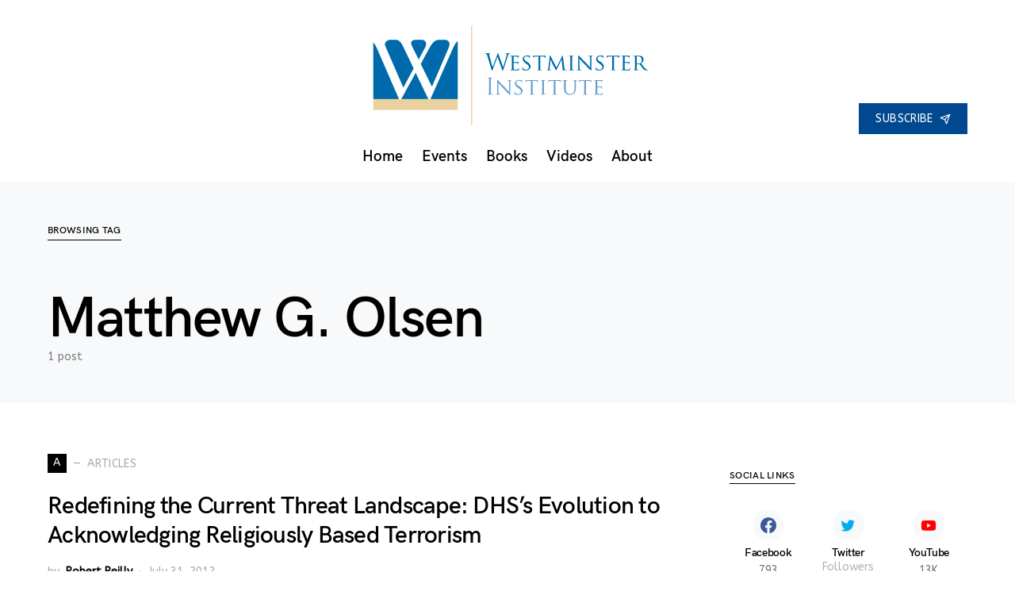

--- FILE ---
content_type: text/html; charset=UTF-8
request_url: https://westminster-institute.org/tag/matthew-g-olsen/
body_size: 13299
content:
<!doctype html>
<html lang="en-US">
<head>
<meta charset="UTF-8" />
<meta name="viewport" content="width=device-width, initial-scale=1" />
<link rel="profile" href="https://gmpg.org/xfn/11" />
<title>Matthew G. Olsen &#8211; Westminster Institute</title>
<meta name='robots' content='max-image-preview:large' />
<script type="text/javascript" >            function apbct_attach_event_handler__backend(elem, event, callback){                if(typeof window.addEventListener === "function") elem.addEventListener(event, callback);                else                                              elem.attachEvent(event, callback);            }            apbct_attach_event_handler__backend(window, 'load', function(){                ctSetCookie('ct_checkjs', '4f1359b80a1f5da4210936dd38b2a40ad128ba44b2ba06c2475832b10b70ac7c' );            });</script><link rel='dns-prefetch' href='//cc.cdn.civiccomputing.com' />
<link rel='dns-prefetch' href='//www.google.com' />
<link rel='dns-prefetch' href='//s.w.org' />
<link href='https://fonts.gstatic.com' crossorigin rel='preconnect' />
<link rel="alternate" type="application/rss+xml" title="Westminster Institute &raquo; Feed" href="https://westminster-institute.org/feed/" />
<link rel="alternate" type="application/rss+xml" title="Westminster Institute &raquo; Comments Feed" href="https://westminster-institute.org/comments/feed/" />
<link rel="alternate" type="application/rss+xml" title="Westminster Institute &raquo; Matthew G. Olsen Tag Feed" href="https://westminster-institute.org/tag/matthew-g-olsen/feed/" />
<link rel="preload" href="https://westminster-institute.org/wp-content/plugins/powerkit/assets/fonts/powerkit-icons.woff" as="font" type="font/woff" crossorigin>
<script type="text/javascript">
window._wpemojiSettings = {"baseUrl":"https:\/\/s.w.org\/images\/core\/emoji\/13.0.1\/72x72\/","ext":".png","svgUrl":"https:\/\/s.w.org\/images\/core\/emoji\/13.0.1\/svg\/","svgExt":".svg","source":{"wpemoji":"https:\/\/westminster-institute.org\/wp-includes\/js\/wp-emoji.js?ver=5.7.2","twemoji":"https:\/\/westminster-institute.org\/wp-includes\/js\/twemoji.js?ver=5.7.2"}};
/**
* @output wp-includes/js/wp-emoji-loader.js
*/
( function( window, document, settings ) {
var src, ready, ii, tests;
// Create a canvas element for testing native browser support of emoji.
var canvas = document.createElement( 'canvas' );
var context = canvas.getContext && canvas.getContext( '2d' );
/**
* Checks if two sets of Emoji characters render the same visually.
*
* @since 4.9.0
*
* @private
*
* @param {number[]} set1 Set of Emoji character codes.
* @param {number[]} set2 Set of Emoji character codes.
*
* @return {boolean} True if the two sets render the same.
*/
function emojiSetsRenderIdentically( set1, set2 ) {
var stringFromCharCode = String.fromCharCode;
// Cleanup from previous test.
context.clearRect( 0, 0, canvas.width, canvas.height );
context.fillText( stringFromCharCode.apply( this, set1 ), 0, 0 );
var rendered1 = canvas.toDataURL();
// Cleanup from previous test.
context.clearRect( 0, 0, canvas.width, canvas.height );
context.fillText( stringFromCharCode.apply( this, set2 ), 0, 0 );
var rendered2 = canvas.toDataURL();
return rendered1 === rendered2;
}
/**
* Detects if the browser supports rendering emoji or flag emoji.
*
* Flag emoji are a single glyph made of two characters, so some browsers
* (notably, Firefox OS X) don't support them.
*
* @since 4.2.0
*
* @private
*
* @param {string} type Whether to test for support of "flag" or "emoji".
*
* @return {boolean} True if the browser can render emoji, false if it cannot.
*/
function browserSupportsEmoji( type ) {
var isIdentical;
if ( ! context || ! context.fillText ) {
return false;
}
/*
* Chrome on OS X added native emoji rendering in M41. Unfortunately,
* it doesn't work when the font is bolder than 500 weight. So, we
* check for bold rendering support to avoid invisible emoji in Chrome.
*/
context.textBaseline = 'top';
context.font = '600 32px Arial';
switch ( type ) {
case 'flag':
/*
* Test for Transgender flag compatibility. This flag is shortlisted for the Emoji 13 spec,
* but has landed in Twemoji early, so we can add support for it, too.
*
* To test for support, we try to render it, and compare the rendering to how it would look if
* the browser doesn't render it correctly (white flag emoji + transgender symbol).
*/
isIdentical = emojiSetsRenderIdentically(
[ 0x1F3F3, 0xFE0F, 0x200D, 0x26A7, 0xFE0F ],
[ 0x1F3F3, 0xFE0F, 0x200B, 0x26A7, 0xFE0F ]
);
if ( isIdentical ) {
return false;
}
/*
* Test for UN flag compatibility. This is the least supported of the letter locale flags,
* so gives us an easy test for full support.
*
* To test for support, we try to render it, and compare the rendering to how it would look if
* the browser doesn't render it correctly ([U] + [N]).
*/
isIdentical = emojiSetsRenderIdentically(
[ 0xD83C, 0xDDFA, 0xD83C, 0xDDF3 ],
[ 0xD83C, 0xDDFA, 0x200B, 0xD83C, 0xDDF3 ]
);
if ( isIdentical ) {
return false;
}
/*
* Test for English flag compatibility. England is a country in the United Kingdom, it
* does not have a two letter locale code but rather an five letter sub-division code.
*
* To test for support, we try to render it, and compare the rendering to how it would look if
* the browser doesn't render it correctly (black flag emoji + [G] + [B] + [E] + [N] + [G]).
*/
isIdentical = emojiSetsRenderIdentically(
[ 0xD83C, 0xDFF4, 0xDB40, 0xDC67, 0xDB40, 0xDC62, 0xDB40, 0xDC65, 0xDB40, 0xDC6E, 0xDB40, 0xDC67, 0xDB40, 0xDC7F ],
[ 0xD83C, 0xDFF4, 0x200B, 0xDB40, 0xDC67, 0x200B, 0xDB40, 0xDC62, 0x200B, 0xDB40, 0xDC65, 0x200B, 0xDB40, 0xDC6E, 0x200B, 0xDB40, 0xDC67, 0x200B, 0xDB40, 0xDC7F ]
);
return ! isIdentical;
case 'emoji':
/*
* So easy, even a baby could do it!
*
*  To test for Emoji 13 support, try to render a new emoji: Man Feeding Baby.
*
* The Man Feeding Baby emoji is a ZWJ sequence combining 👨 Man, a Zero Width Joiner and 🍼 Baby Bottle.
*
* 0xD83D, 0xDC68 == Man emoji.
* 0x200D == Zero-Width Joiner (ZWJ) that links the two code points for the new emoji or
* 0x200B == Zero-Width Space (ZWS) that is rendered for clients not supporting the new emoji.
* 0xD83C, 0xDF7C == Baby Bottle.
*
* When updating this test for future Emoji releases, ensure that individual emoji that make up the
* sequence come from older emoji standards.
*/
isIdentical = emojiSetsRenderIdentically(
[0xD83D, 0xDC68, 0x200D, 0xD83C, 0xDF7C],
[0xD83D, 0xDC68, 0x200B, 0xD83C, 0xDF7C]
);
return ! isIdentical;
}
return false;
}
/**
* Adds a script to the head of the document.
*
* @ignore
*
* @since 4.2.0
*
* @param {Object} src The url where the script is located.
* @return {void}
*/
function addScript( src ) {
var script = document.createElement( 'script' );
script.src = src;
script.defer = script.type = 'text/javascript';
document.getElementsByTagName( 'head' )[0].appendChild( script );
}
tests = Array( 'flag', 'emoji' );
settings.supports = {
everything: true,
everythingExceptFlag: true
};
/*
* Tests the browser support for flag emojis and other emojis, and adjusts the
* support settings accordingly.
*/
for( ii = 0; ii < tests.length; ii++ ) {
settings.supports[ tests[ ii ] ] = browserSupportsEmoji( tests[ ii ] );
settings.supports.everything = settings.supports.everything && settings.supports[ tests[ ii ] ];
if ( 'flag' !== tests[ ii ] ) {
settings.supports.everythingExceptFlag = settings.supports.everythingExceptFlag && settings.supports[ tests[ ii ] ];
}
}
settings.supports.everythingExceptFlag = settings.supports.everythingExceptFlag && ! settings.supports.flag;
// Sets DOMReady to false and assigns a ready function to settings.
settings.DOMReady = false;
settings.readyCallback = function() {
settings.DOMReady = true;
};
// When the browser can not render everything we need to load a polyfill.
if ( ! settings.supports.everything ) {
ready = function() {
settings.readyCallback();
};
/*
* Cross-browser version of adding a dom ready event.
*/
if ( document.addEventListener ) {
document.addEventListener( 'DOMContentLoaded', ready, false );
window.addEventListener( 'load', ready, false );
} else {
window.attachEvent( 'onload', ready );
document.attachEvent( 'onreadystatechange', function() {
if ( 'complete' === document.readyState ) {
settings.readyCallback();
}
} );
}
src = settings.source || {};
if ( src.concatemoji ) {
addScript( src.concatemoji );
} else if ( src.wpemoji && src.twemoji ) {
addScript( src.twemoji );
addScript( src.wpemoji );
}
}
} )( window, document, window._wpemojiSettings );
</script>
<style type="text/css">
img.wp-smiley,
img.emoji {
display: inline !important;
border: none !important;
box-shadow: none !important;
height: 1em !important;
width: 1em !important;
margin: 0 .07em !important;
vertical-align: -0.1em !important;
background: none !important;
padding: 0 !important;
}
</style>
<link rel='stylesheet' id='powerkit-css'  href='https://westminster-institute.org/wp-content/plugins/powerkit/assets/css/powerkit.css?ver=2.5.4' type='text/css' media='all' />
<style id='csco-theme-fonts-inline-css' type='text/css'>
@font-face {font-family: hg-grotesk;src: url('https://westminster-institute.org/wp-content/themes/squaretype/css/fonts/hg-grotesk-600.woff2') format('woff2'),url('https://westminster-institute.org/wp-content/themes/squaretype/css/fonts/hg-grotesk-600.woff') format('woff');font-weight: 600;font-display: swap;font-style: normal;}
</style>
<link rel='stylesheet' id='wp-block-library-css'  href='https://westminster-institute.org/wp-includes/css/dist/block-library/style.css?ver=5.7.2' type='text/css' media='all' />
<link rel='stylesheet' id='ctct_form_styles-css'  href='https://westminster-institute.org/wp-content/plugins/constant-contact-forms/assets/css/style.css?ver=1.11.0' type='text/css' media='all' />
<link rel='stylesheet' id='powerkit-author-box-css'  href='https://westminster-institute.org/wp-content/plugins/powerkit/modules/author-box/public/css/public-powerkit-author-box.css?ver=2.5.4' type='text/css' media='all' />
<link rel='stylesheet' id='powerkit-basic-elements-css'  href='https://westminster-institute.org/wp-content/plugins/powerkit/modules/basic-elements/public/css/public-powerkit-basic-elements.css?ver=2.5.4' type='text/css' media='screen' />
<link rel='stylesheet' id='powerkit-coming-soon-css'  href='https://westminster-institute.org/wp-content/plugins/powerkit/modules/coming-soon/public/css/public-powerkit-coming-soon.css?ver=2.5.4' type='text/css' media='all' />
<link rel='stylesheet' id='powerkit-content-formatting-css'  href='https://westminster-institute.org/wp-content/plugins/powerkit/modules/content-formatting/public/css/public-powerkit-content-formatting.css?ver=2.5.4' type='text/css' media='all' />
<link rel='stylesheet' id='powerkit-сontributors-css'  href='https://westminster-institute.org/wp-content/plugins/powerkit/modules/contributors/public/css/public-powerkit-contributors.css?ver=2.5.4' type='text/css' media='all' />
<link rel='stylesheet' id='powerkit-facebook-css'  href='https://westminster-institute.org/wp-content/plugins/powerkit/modules/facebook/public/css/public-powerkit-facebook.css?ver=2.5.4' type='text/css' media='all' />
<link rel='stylesheet' id='powerkit-featured-categories-css'  href='https://westminster-institute.org/wp-content/plugins/powerkit/modules/featured-categories/public/css/public-powerkit-featured-categories.css?ver=2.5.4' type='text/css' media='all' />
<link rel='stylesheet' id='powerkit-inline-posts-css'  href='https://westminster-institute.org/wp-content/plugins/powerkit/modules/inline-posts/public/css/public-powerkit-inline-posts.css?ver=2.5.4' type='text/css' media='all' />
<link rel='stylesheet' id='powerkit-instagram-css'  href='https://westminster-institute.org/wp-content/plugins/powerkit/modules/instagram/public/css/public-powerkit-instagram.css?ver=2.5.4' type='text/css' media='all' />
<link rel='stylesheet' id='powerkit-justified-gallery-css'  href='https://westminster-institute.org/wp-content/plugins/powerkit/modules/justified-gallery/public/css/public-powerkit-justified-gallery.css?ver=2.5.4' type='text/css' media='all' />
<link rel='stylesheet' id='magnific-popup-css'  href='https://westminster-institute.org/wp-content/plugins/powerkit/modules/lightbox/public/css/public-magnific-popup.css?ver=2.5.4' type='text/css' media='all' />
<link rel='stylesheet' id='powerkit-lightbox-css'  href='https://westminster-institute.org/wp-content/plugins/powerkit/modules/lightbox/public/css/public-powerkit-lightbox.css?ver=2.5.4' type='text/css' media='all' />
<link rel='stylesheet' id='powerkit-opt-in-forms-css'  href='https://westminster-institute.org/wp-content/plugins/powerkit/modules/opt-in-forms/public/css/public-powerkit-opt-in-forms.css?ver=2.5.4' type='text/css' media='all' />
<link rel='stylesheet' id='powerkit-pinterest-css'  href='https://westminster-institute.org/wp-content/plugins/powerkit/modules/pinterest/public/css/public-powerkit-pinterest.css?ver=2.5.4' type='text/css' media='all' />
<link rel='stylesheet' id='powerkit-scroll-to-top-css'  href='https://westminster-institute.org/wp-content/plugins/powerkit/modules/scroll-to-top/public/css/public-powerkit-scroll-to-top.css?ver=2.5.4' type='text/css' media='all' />
<link rel='stylesheet' id='powerkit-share-buttons-css'  href='https://westminster-institute.org/wp-content/plugins/powerkit/modules/share-buttons/public/css/public-powerkit-share-buttons.css?ver=2.5.4' type='text/css' media='all' />
<link rel='stylesheet' id='powerkit-slider-gallery-css'  href='https://westminster-institute.org/wp-content/plugins/powerkit/modules/slider-gallery/public/css/public-powerkit-slider-gallery.css?ver=2.5.4' type='text/css' media='all' />
<link rel='stylesheet' id='powerkit-social-links-css'  href='https://westminster-institute.org/wp-content/plugins/powerkit/modules/social-links/public/css/public-powerkit-social-links.css?ver=2.5.4' type='text/css' media='all' />
<link rel='stylesheet' id='powerkit-twitter-css'  href='https://westminster-institute.org/wp-content/plugins/powerkit/modules/twitter/public/css/public-powerkit-twitter.css?ver=2.5.4' type='text/css' media='all' />
<link rel='stylesheet' id='powerkit-widget-about-css'  href='https://westminster-institute.org/wp-content/plugins/powerkit/modules/widget-about/public/css/public-powerkit-widget-about.css?ver=2.5.4' type='text/css' media='all' />
<link rel='stylesheet' id='rfw-style-css'  href='https://westminster-institute.org/wp-content/plugins/rss-feed-widget/css/style.css?ver=2026010813' type='text/css' media='all' />
<link rel='stylesheet' id='csco-styles-css'  href='https://westminster-institute.org/wp-content/themes/squaretype/style.css?ver=1.0.2' type='text/css' media='all' />
<style id='csco-styles-inline-css' type='text/css'>
.searchwp-live-search-no-min-chars:after { content: "Continue typing" }
</style>
<link rel='stylesheet' id='video-js-css'  href='https://westminster-institute.org/wp-content/plugins/video-embed-thumbnail-generator/video-js/v5/video-js.min.css?ver=5.20.5' type='text/css' media='all' />
<link rel='stylesheet' id='video-js-kg-skin-css'  href='https://westminster-institute.org/wp-content/plugins/video-embed-thumbnail-generator/video-js/v5/kg-video-js-skin.css?ver=4.7' type='text/css' media='all' />
<link rel='stylesheet' id='kgvid_video_styles-css'  href='https://westminster-institute.org/wp-content/plugins/video-embed-thumbnail-generator/css/kgvid_styles.css?ver=4.7' type='text/css' media='all' />
<link rel='stylesheet' id='csco_child_css-css'  href='https://westminster-institute.org/wp-content/themes/squaretype-child/style.css?ver=1.0.0' type='text/css' media='all' />
<link rel='stylesheet' id='__EPYT__style-css'  href='https://westminster-institute.org/wp-content/plugins/youtube-embed-plus/styles/ytprefs.css?ver=13.4.3' type='text/css' media='all' />
<style id='__EPYT__style-inline-css' type='text/css'>
.epyt-gallery-thumb {
width: 25%;
}
</style>
<script type='text/javascript' src='//cc.cdn.civiccomputing.com/9/cookieControl-9.x.min.js?ver=0.1' id='bfcc-civic-cookie-control-js'></script>
<script type='text/javascript' id='jquery-core-js-extra'>
/* <![CDATA[ */
var csco_mega_menu = {"rest_url":"https:\/\/westminster-institute.org\/wp-json\/csco\/v1\/menu-posts"};
/* ]]> */
</script>
<script type='text/javascript' src='https://westminster-institute.org/wp-includes/js/jquery/jquery.js?ver=3.5.1' id='jquery-core-js'></script>
<script type='text/javascript' src='https://westminster-institute.org/wp-includes/js/jquery/jquery-migrate.js?ver=3.3.2' id='jquery-migrate-js'></script>
<script type='text/javascript' id='ct_public-js-extra'>
/* <![CDATA[ */
var ctPublic = {"_ajax_nonce":"f79770cb8d","_rest_nonce":"06f8782978","_ajax_url":"\/wp-admin\/admin-ajax.php","_rest_url":"https:\/\/westminster-institute.org\/wp-json\/","_apbct_ajax_url":"https:\/\/westminster-institute.org\/wp-content\/plugins\/cleantalk-spam-protect\/lib\/Cleantalk\/ApbctWP\/Ajax.php","data__set_cookies":"1","data__set_cookies__alt_sessions_type":"1","pixel__setting":"0","pixel__enabled":"","pixel__url":null,"data__email_check_before_post":"1"};
/* ]]> */
</script>
<script type='text/javascript' src='https://westminster-institute.org/wp-content/plugins/cleantalk-spam-protect/js/apbct-public.min.js?apbct_ver=5.159.4&#038;ver=5.159.4' id='ct_public-js'></script>
<script type='text/javascript' src='https://westminster-institute.org/wp-content/plugins/cleantalk-spam-protect/js/cleantalk-modal.min.js?ver=5.159.4' id='cleantalk-modal-js'></script>
<script type='text/javascript' id='ct_nocache-js-extra'>
/* <![CDATA[ */
var ctNocache = {"ajaxurl":"\/wp-admin\/admin-ajax.php","info_flag":"","set_cookies_flag":"1","blog_home":"https:\/\/westminster-institute.org\/"};
/* ]]> */
</script>
<script type='text/javascript' src='https://westminster-institute.org/wp-content/plugins/cleantalk-spam-protect/js/cleantalk_nocache.min.js?ver=5.159.4' id='ct_nocache-js'></script>
<script type='text/javascript' id='__ytprefs__-js-extra'>
/* <![CDATA[ */
var _EPYT_ = {"ajaxurl":"https:\/\/westminster-institute.org\/wp-admin\/admin-ajax.php","security":"152e51c9c9","gallery_scrolloffset":"20","eppathtoscripts":"https:\/\/westminster-institute.org\/wp-content\/plugins\/youtube-embed-plus\/scripts\/","eppath":"https:\/\/westminster-institute.org\/wp-content\/plugins\/youtube-embed-plus\/","epresponsiveselector":"[\"iframe.__youtube_prefs__\",\"iframe[src*='youtube.com']\",\"iframe[src*='youtube-nocookie.com']\",\"iframe[data-ep-src*='youtube.com']\",\"iframe[data-ep-src*='youtube-nocookie.com']\",\"iframe[data-ep-gallerysrc*='youtube.com']\"]","epdovol":"1","version":"13.4.3","evselector":"iframe.__youtube_prefs__[src], iframe[src*=\"youtube.com\/embed\/\"], iframe[src*=\"youtube-nocookie.com\/embed\/\"]","ajax_compat":"","ytapi_load":"light","pause_others":"","stopMobileBuffer":"1","vi_active":"","vi_js_posttypes":[]};
/* ]]> */
</script>
<script type='text/javascript' src='https://westminster-institute.org/wp-content/plugins/youtube-embed-plus/scripts/ytprefs.js?ver=13.4.3' id='__ytprefs__-js'></script>
<link rel="https://api.w.org/" href="https://westminster-institute.org/wp-json/" /><link rel="alternate" type="application/json" href="https://westminster-institute.org/wp-json/wp/v2/tags/240" /><link rel="EditURI" type="application/rsd+xml" title="RSD" href="https://westminster-institute.org/xmlrpc.php?rsd" />
<link rel="wlwmanifest" type="application/wlwmanifest+xml" href="https://westminster-institute.org/wp-includes/wlwmanifest.xml" /> 
<meta name="generator" content="WordPress 5.7.2" />
<style>
#ccc { position: relative !important; display:none; }
#ccc #ccc-notify { position:relative !important; }
.no-transition {
-webkit-transition: none !important;
-moz-transition: none !important;
-o-transition: none !important;
transition: none !important;
animation-name: none !important;
animation-duration: 0 !important;
}"
</style>
<script type="text/javascript">
(function(url){
if(/(?:Chrome\/26\.0\.1410\.63 Safari\/537\.31|WordfenceTestMonBot)/.test(navigator.userAgent)){ return; }
var addEvent = function(evt, handler) {
if (window.addEventListener) {
document.addEventListener(evt, handler, false);
} else if (window.attachEvent) {
document.attachEvent('on' + evt, handler);
}
};
var removeEvent = function(evt, handler) {
if (window.removeEventListener) {
document.removeEventListener(evt, handler, false);
} else if (window.detachEvent) {
document.detachEvent('on' + evt, handler);
}
};
var evts = 'contextmenu dblclick drag dragend dragenter dragleave dragover dragstart drop keydown keypress keyup mousedown mousemove mouseout mouseover mouseup mousewheel scroll'.split(' ');
var logHuman = function() {
if (window.wfLogHumanRan) { return; }
window.wfLogHumanRan = true;
var wfscr = document.createElement('script');
wfscr.type = 'text/javascript';
wfscr.async = true;
wfscr.src = url + '&r=' + Math.random();
(document.getElementsByTagName('head')[0]||document.getElementsByTagName('body')[0]).appendChild(wfscr);
for (var i = 0; i < evts.length; i++) {
removeEvent(evts[i], logHuman);
}
};
for (var i = 0; i < evts.length; i++) {
addEvent(evts[i], logHuman);
}
})('//westminster-institute.org/?wordfence_lh=1&hid=329FFACE02547A08EA02EF3151FA1BE5');
</script><link rel="icon" href="https://westminster-institute.org/wp-content/uploads/2019/01/cropped-2019_Westminster_Favicon-32x32.png" sizes="32x32" />
<link rel="icon" href="https://westminster-institute.org/wp-content/uploads/2019/01/cropped-2019_Westminster_Favicon-192x192.png" sizes="192x192" />
<link rel="apple-touch-icon" href="https://westminster-institute.org/wp-content/uploads/2019/01/cropped-2019_Westminster_Favicon-180x180.png" />
<meta name="msapplication-TileImage" content="https://westminster-institute.org/wp-content/uploads/2019/01/cropped-2019_Westminster_Favicon-270x270.png" />
<style id="kirki-inline-styles">a:hover, .entry-content a, .must-log-in a, blockquote:before, .cs-bg-dark .pk-social-links-scheme-bold:not(.pk-social-links-scheme-light-rounded) .pk-social-links-link .pk-social-links-icon, .subscribe-title{color:#004990;}button, input[type="button"], input[type="reset"], input[type="submit"], .button, article .cs-overlay .post-categories a:hover, .post-prev-next .link-arrow, .post-format-icon > a, .cs-list-articles > li > a:hover:before, .pk-bg-primary, .pk-button-primary, .pk-badge-primary, h2.pk-heading-numbered:before, .cs-video-tools-default .cs-player-control:hover, .cs-bg-dark .pk-social-links-scheme-light-rounded .pk-social-links-link:hover .pk-social-links-icon, .footer-instagram .pk-instagram-username, .post-sidebar-shares .pk-share-buttons-link .pk-share-buttons-count{background-color:#004990;}.cs-overlay-background:after, .cs-overlay-hover:hover .cs-overlay-background:after, .cs-overlay-hover:focus .cs-overlay-background:after, .cs-hero .hero-list .cs-post-thumbnail:hover a:after, .gallery-type-justified .gallery-item > .caption, .pk-zoom-icon-popup:after, .pk-widget-posts .pk-post-thumbnail:hover a:after{background-color:rgba(0,0,0,0.25);}.header-large .navbar-topbar{background-color:#FFFFFF;}.navbar-primary, .offcanvas-header{background-color:#FFFFFF;}.navbar-nav > .menu-item > a .pk-badge:after{border-color:#FFFFFF;}.navbar-nav .menu-item:not(.cs-mega-menu) .sub-menu, .navbar-nav .cs-mega-menu-has-categories .cs-mm-categories, .navbar-primary .navbar-dropdown-container{background-color:#000000;}.navbar-nav > li.menu-item-has-children > .sub-menu:after, .navbar-primary .navbar-dropdown-container:after{border-bottom-color:#000000;}button, input[type="button"], input[type="reset"], input[type="submit"], .wp-block-button:not(.is-style-squared) .wp-block-button__link, .button, .pk-button, .pk-scroll-to-top, .cs-overlay .post-categories a, .site-search [type="search"], .subcategories .cs-nav-link, .post-header .pk-share-buttons-wrap .pk-share-buttons-link, .pk-dropcap-borders:first-letter, .pk-dropcap-bg-inverse:first-letter, .pk-dropcap-bg-light:first-letter, .widget-area .pk-subscribe-with-name input[type="text"], .widget-area .pk-subscribe-with-name button, .widget-area .pk-subscribe-with-bg input[type="text"], .widget-area .pk-subscribe-with-bg button, .footer-instagram .instagram-username{-webkit-border-radius:0;-moz-border-radius:0;border-radius:0;}.cs-input-group input[type="search"], .pk-subscribe-form-wrap input[type="text"]:first-child{border-top-left-radius:0;border-bottom-left-radius:0;}.navbar-nav .sub-menu{-webkit-border-radius:0;-moz-border-radius:0;border-radius:0;}.post-media figure, .entry-thumbnail, .cs-post-thumbnail, .pk-overlay-thumbnail, .pk-post-thumbnail, .cs-hero-layout-boxed{-webkit-border-radius:0;-moz-border-radius:0;border-radius:0;}.meta-category .char{-webkit-border-radius:0;-moz-border-radius:0;border-radius:0;}body{font-family:ABeeZee;font-size:1rem;font-weight:400;letter-spacing:0px;}.cs-font-primary, button, .button, input[type="button"], input[type="reset"], input[type="submit"], .no-comments, .text-action, .archive-wrap .more-link, .share-total, .nav-links, .comment-reply-link, .post-tags .title-tags, .post-sidebar-tags a, .meta-category a, .read-more, .post-prev-next .link-text, .navigation.pagination .nav-links > span, .navigation.pagination .nav-links > a, .subcategories .cs-nav-link, .widget_categories ul li a, .entry-meta-details .pk-share-buttons-count, .entry-meta-details .pk-share-buttons-label, .pk-font-primary, .navbar-dropdown-btn-follow, .footer-instagram .instagram-username, .navbar-follow-instagram .navbar-follow-text, .navbar-follow-youtube .navbar-follow-text, .navbar-follow-facebook .navbar-follow-text, .pk-twitter-counters .number, .pk-instagram-counters .number, .navbar-follow .navbar-follow-counters .number, .footer-instagram .pk-instagram-username{font-family:ABeeZee;font-size:0.875rem;font-weight:400;letter-spacing:0.025em;text-transform:uppercase;}input[type="text"], input[type="email"], input[type="url"], input[type="password"], input[type="search"], input[type="number"], input[type="tel"], input[type="range"], input[type="date"], input[type="month"], input[type="week"], input[type="time"], input[type="datetime"], input[type="datetime-local"], input[type="color"], select, textarea, label, .cs-font-secondary, .post-meta, .archive-count, .page-subtitle, .site-description, figcaption, .post-tags a, .tagcloud a, .wp-block-image figcaption, .wp-block-audio figcaption, .wp-block-embed figcaption, .wp-block-pullquote cite, .wp-block-pullquote footer, .wp-block-pullquote .wp-block-pullquote__citation, .post-format-icon, .comment-metadata, .says, .logged-in-as, .must-log-in, .wp-caption-text, .widget_rss ul li .rss-date, blockquote cite, .wp-block-quote cite, div[class*="meta-"], span[class*="meta-"], .navbar-brand .tagline, small, .post-sidebar-shares .total-shares, .cs-breadcrumbs, .cs-homepage-category-count, .navbar-follow-counters, .searchwp-live-search-no-results em, .searchwp-live-search-no-min-chars:after, .pk-font-secondary, .pk-instagram-counters, .pk-twitter-counters, .footer-copyright, .pk-instagram-item .pk-instagram-data .pk-meta, .navbar-follow-button .navbar-follow-text, .archive-timeline .entry-date, .archive-wrap .archive-timeline .entry-date span, .cs-video-tools-large .cs-tooltip{font-family:ABeeZee;font-size:0.875rem;font-weight:400;letter-spacing:0px;text-transform:none;}.meta-category a .char{font-family:ABeeZee;font-weight:400;text-transform:uppercase;}.entry-excerpt{font-size:0.875rem;line-height:1.5;}.entry-content{font-family:inherit;font-size:1.125rem;letter-spacing:inherit;}.site-title{font-family:hg-grotesk,-apple-system, BlinkMacSystemFont, "Segoe UI", Roboto, "Helvetica Neue", Arial, sans-serif, "Apple Color Emoji", "Segoe UI Emoji", "Segoe UI Symbol", "Noto Color Emoji";font-size:1.875rem;font-weight:700;text-transform:none;}.large-title{font-family:hg-grotesk,-apple-system, BlinkMacSystemFont, "Segoe UI", Roboto, "Helvetica Neue", Arial, sans-serif, "Apple Color Emoji", "Segoe UI Emoji", "Segoe UI Symbol", "Noto Color Emoji";font-size:1.875rem;font-weight:700;text-transform:none;}.footer-title{font-family:hg-grotesk,-apple-system, BlinkMacSystemFont, "Segoe UI", Roboto, "Helvetica Neue", Arial, sans-serif, "Apple Color Emoji", "Segoe UI Emoji", "Segoe UI Symbol", "Noto Color Emoji";font-size:1.875rem;font-weight:700;text-transform:none;}h1, h2, h3, h4, h5, h6, .h1, .h2, .h3, .h4, .h5, .h6, .comment-author .fn, blockquote, .pk-font-heading, .post-sidebar-date .reader-text, .wp-block-quote, .wp-block-cover .wp-block-cover-image-text, .wp-block-cover .wp-block-cover-text, .wp-block-cover h2, .wp-block-cover-image .wp-block-cover-image-text, .wp-block-cover-image .wp-block-cover-text, .wp-block-cover-image h2, .wp-block-pullquote p, p.has-drop-cap:not(:focus):first-letter, .pk-font-heading{font-family:hg-grotesk,-apple-system, BlinkMacSystemFont, "Segoe UI", Roboto, "Helvetica Neue", Arial, sans-serif, "Apple Color Emoji", "Segoe UI Emoji", "Segoe UI Symbol", "Noto Color Emoji";font-weight:700;letter-spacing:-0.025em;text-transform:none;}.title-block, .pk-font-block{font-family:hg-grotesk,-apple-system, BlinkMacSystemFont, "Segoe UI", Roboto, "Helvetica Neue", Arial, sans-serif, "Apple Color Emoji", "Segoe UI Emoji", "Segoe UI Symbol", "Noto Color Emoji";font-size:0.75rem;font-weight:700;letter-spacing:0.025em;text-transform:uppercase;color:#000000;}.navbar-nav > li > a, .cs-mega-menu-child > a, .widget_archive li, .widget_categories li, .widget_meta li a, .widget_nav_menu .menu > li > a, .widget_pages .page_item a{font-family:hg-grotesk,-apple-system, BlinkMacSystemFont, "Segoe UI", Roboto, "Helvetica Neue", Arial, sans-serif, "Apple Color Emoji", "Segoe UI Emoji", "Segoe UI Symbol", "Noto Color Emoji";font-size:1.2rem;font-weight:600;letter-spacing:0px;text-transform:none;}.navbar-nav .sub-menu > li > a, .widget_categories .children li a, .widget_nav_menu .sub-menu > li > a{font-family:hg-grotesk,-apple-system, BlinkMacSystemFont, "Segoe UI", Roboto, "Helvetica Neue", Arial, sans-serif, "Apple Color Emoji", "Segoe UI Emoji", "Segoe UI Symbol", "Noto Color Emoji";font-size:0.875rem;font-weight:600;text-transform:none;}.navbar-topbar .navbar-wrap{min-height:100px;}.navbar-primary .navbar-wrap, .navbar-primary .navbar-content{height:60px;}.offcanvas-header{flex:0 0 60px;}.post-sidebar-shares{top:calc( 60px + 20px );}.admin-bar .post-sidebar-shares{top:calc( 60px + 52px );}.header-large .post-sidebar-shares{top:calc( 60px * 2 + 52px );}.header-large.admin-bar .post-sidebar-shares{top:calc( 60px * 2 + 52px );}.cs-hero-layout .cs-overlay-background:after{background-color:rgba(0,0,0,0.25);}.cs-hero-layout .hero-list{background-color:rgba(0,0,0,0.2);}@media (max-width: 599px){.pk-subscribe-with-name input[type="text"], .pk-subscribe-with-bg input[type="text"]{-webkit-border-radius:0;-moz-border-radius:0;border-radius:0;}}/* latin-ext */
@font-face {
font-family: 'ABeeZee';
font-style: italic;
font-weight: 400;
font-display: swap;
src: url(https://fonts.gstatic.com/l/font?kit=esDT31xSG-6AGleN2tCUnJ8FOJKuGPLB&skey=7e1629e194fe8b7a&v=v23) format('woff');
unicode-range: U+0100-02BA, U+02BD-02C5, U+02C7-02CC, U+02CE-02D7, U+02DD-02FF, U+0304, U+0308, U+0329, U+1D00-1DBF, U+1E00-1E9F, U+1EF2-1EFF, U+2020, U+20A0-20AB, U+20AD-20C0, U+2113, U+2C60-2C7F, U+A720-A7FF;
}
/* latin */
@font-face {
font-family: 'ABeeZee';
font-style: italic;
font-weight: 400;
font-display: swap;
src: url(https://fonts.gstatic.com/l/font?kit=esDT31xSG-6AGleN2tCUkp8FOJKuGA&skey=7e1629e194fe8b7a&v=v23) format('woff');
unicode-range: U+0000-00FF, U+0131, U+0152-0153, U+02BB-02BC, U+02C6, U+02DA, U+02DC, U+0304, U+0308, U+0329, U+2000-206F, U+20AC, U+2122, U+2191, U+2193, U+2212, U+2215, U+FEFF, U+FFFD;
}
/* latin-ext */
@font-face {
font-family: 'ABeeZee';
font-style: normal;
font-weight: 400;
font-display: swap;
src: url(https://fonts.gstatic.com/l/font?kit=esDR31xSG-6AGleN2tuklpUEGpCeGQ&skey=abecda27d5b3409a&v=v23) format('woff');
unicode-range: U+0100-02BA, U+02BD-02C5, U+02C7-02CC, U+02CE-02D7, U+02DD-02FF, U+0304, U+0308, U+0329, U+1D00-1DBF, U+1E00-1E9F, U+1EF2-1EFF, U+2020, U+20A0-20AB, U+20AD-20C0, U+2113, U+2C60-2C7F, U+A720-A7FF;
}
/* latin */
@font-face {
font-family: 'ABeeZee';
font-style: normal;
font-weight: 400;
font-display: swap;
src: url(https://fonts.gstatic.com/l/font?kit=esDR31xSG-6AGleN2tWklpUEGpA&skey=abecda27d5b3409a&v=v23) format('woff');
unicode-range: U+0000-00FF, U+0131, U+0152-0153, U+02BB-02BC, U+02C6, U+02DA, U+02DC, U+0304, U+0308, U+0329, U+2000-206F, U+20AC, U+2122, U+2191, U+2193, U+2212, U+2215, U+FEFF, U+FFFD;
}</style></head>
<body class="archive tag tag-matthew-g-olsen tag-240 wp-embed-responsive ctct-squaretype header-large navbar-width-boxed navbar-alignment-left navbar-sticky-enabled navbar-smart-enabled sticky-sidebar-enabled stick-to-top large-section-enabled block-align-enabled">
<div class="site-overlay"></div>
<div class="offcanvas">
<div class="offcanvas-header">
<nav class="navbar navbar-offcanvas">
<a class="navbar-brand" href="https://westminster-institute.org/" rel="home">
<img src="https://westminster-institute.org/wp-content/uploads/2010/03/Screen-shot-2010-03-08-at-10.55.57-PM1.png"  alt="Westminster Institute" >					</a>
<button type="button" class="toggle-offcanvas">
<i class="cs-icon cs-icon-x"></i>
</button>
</nav>
</div>
<aside class="offcanvas-sidebar">
<div class="offcanvas-inner widget-area">
<div class="widget widget_nav_menu cs-d-lg-none"><div class="menu-primary-menu-container"><ul id="menu-primary-menu" class="menu"><li id="menu-item-9106" class="menu-item menu-item-type-custom menu-item-object-custom menu-item-home menu-item-9106"><a href="https://westminster-institute.org/">Home</a></li>
<li id="menu-item-5633" class="menu-item menu-item-type-post_type menu-item-object-page menu-item-5633"><a href="https://westminster-institute.org/events/">Events</a></li>
<li id="menu-item-1674" class="menu-item menu-item-type-post_type menu-item-object-page menu-item-1674"><a href="https://westminster-institute.org/publications/">Books</a></li>
<li id="menu-item-2264" class="menu-item menu-item-type-post_type menu-item-object-page menu-item-2264"><a href="https://westminster-institute.org/videos/">Videos</a></li>
<li id="menu-item-9601" class="menu-item menu-item-type-post_type menu-item-object-page menu-item-9601"><a href="https://westminster-institute.org/about/">About</a></li>
</ul></div></div>
</div>
</aside>
</div>
<div id="page" class="site">
<div class="site-inner">
<header id="masthead" class="site-header">
<div class="navbar navbar-topbar navbar-shadow-enabled">
<div class="navbar-wrap ">
<div class="navbar-container">
<div class="navbar-content">
<div class="navbar-col">
</div>
<div class="navbar-col">
<div class="navbar-brand">
<a href="https://westminster-institute.org/" rel="home">
<img src="https://westminster-institute.org/wp-content/uploads/2010/03/Screen-shot-2010-03-08-at-10.55.57-PM1.png"  alt="Westminster Institute" >				</a>
</div>
</div>
<div class="navbar-col">
<div class="navbar-follow navbar-follow-button">
<a class="button navbar-follow-btn" href="/sign-up" >
Subscribe<i class="cs-icon cs-icon-send"></i>				</a>
</div>
</div>
</div>
</div>
</div>
</div>
<nav class="navbar navbar-primary navbar-bottombar navbar-shadow-enabled">
<div class="navbar-wrap ">
<div class="navbar-container">
<div class="navbar-content">
<div class="navbar-col">
<button type="button" class="navbar-toggle-offcanvas toggle-offcanvas  cs-d-lg-none">
<i class="cs-icon cs-icon-menu"></i>
</button>
<div class="navbar-brand">
<a href="https://westminster-institute.org/" rel="home">
<img src="https://westminster-institute.org/wp-content/uploads/2010/03/Screen-shot-2010-03-08-at-10.55.57-PM1.png"  alt="Westminster Institute" >				</a>
</div>
</div>
<div class="navbar-col">
<ul id="menu-primary-menu-1" class="navbar-nav  cs-navbar-nav-submenu-dark"><li class="menu-item menu-item-type-custom menu-item-object-custom menu-item-home menu-item-9106"><a href="https://westminster-institute.org/"><span>Home</span></a></li>
<li class="menu-item menu-item-type-post_type menu-item-object-page menu-item-5633"><a href="https://westminster-institute.org/events/"><span>Events</span></a></li>
<li class="menu-item menu-item-type-post_type menu-item-object-page menu-item-1674"><a href="https://westminster-institute.org/publications/"><span>Books</span></a></li>
<li class="menu-item menu-item-type-post_type menu-item-object-page menu-item-2264"><a href="https://westminster-institute.org/videos/"><span>Videos</span></a></li>
<li class="menu-item menu-item-type-post_type menu-item-object-page menu-item-9601"><a href="https://westminster-institute.org/about/"><span>About</span></a></li>
</ul>				</div>
<div class="navbar-col">
</div>
</div><!-- .navbar-content -->
</div><!-- .navbar-container -->
</div><!-- .navbar-wrap -->
<div class="site-search-wrap" id="search">
<div class="site-search">
<div class="cs-container">
<div class="search-form-wrap">
<form role="search" method="get" class="search-form" action="https://westminster-institute.org/">
<label class="sr-only">Search for:</label>
<div class="cs-input-group">
<input type="search" value="" name="s" class="search-field" placeholder="Enter your search topic" required>
<button type="submit" class="search-submit">Search</button>
</div>
</form>
<span class="search-close"></span>
</div>
</div>
</div>
</div>
</nav><!-- .navbar -->
</header><!-- #masthead -->
<div class="site-primary">
<header class="page-header " style="">
<div class="cs-container">
<div class="page-header-content ">
<p class="page-subtitle title-block">Browsing Tag</p>
<h1 class="page-title">Matthew G. Olsen</h1>		<div class="archive-count">
1 post		</div>
</div>
</div>
</header>
<div class="site-content sidebar-enabled sidebar-right post-sidebar-disabled">
<div class="cs-container">
<div id="content" class="main-content">
<div id="primary" class="content-area">
<main id="main" class="site-main">
<div class="post-archive">
<div class="archive-wrap">
<div class="archive-main archive-list  archive-heading-medium archive-borders-disabled archive-shadow-enabled archive-scale-disabled">
<article class="entry-preview post-1374 post type-post status-publish format-standard category-articles category-featured tag-homeland-security tag-fort-hood tag-heritage-foundation tag-house-homeland-security-committee tag-secretary-of-homeland-security tag-janet-napolitano tag-national-counterterrorism-center tag-matthew-g-olsen tag-director-olsen tag-secretary-napolitano tag-dhs tag-department-of-state tag-state-department tag-boko-haram tag-congressman-peter-king tag-congressman-patrick-meehan tag-patrick-meehan tag-peter-king tag-fort-hood-shooting tag-william-webster-report tag-hani-nour-eldin tag-gamaa-al-islamiyya tag-chris-smith tag-rep-chris-smith tag-aq tag-aqap tag-ttp tag-abdulmutallab tag-shahzad tag-nctc tag-fto tag-foreign-designated-terrorist-organization tag-nigeria">
<div class="post-outer">
<div class="post-inner">
<div class="meta-category"><a class="category-style" href="https://westminster-institute.org/category/articles/"><span class="char cs-bg-dark">A</span><span class="label">Articles</span></a></div>			<header class="entry-header">
<h2 class="entry-title"><a href="https://westminster-institute.org/articles/redefining-the-current-threat-landscape/" rel="bookmark">Redefining the Current Threat Landscape: DHS&#8217;s Evolution to Acknowledging Religiously Based Terrorism</a></h2><ul class="post-meta"><li class="meta-author"><span class="by">by</span><span class="author"><a class="url fn n" href="https://westminster-institute.org/author/katie-gorka/" title="View all posts by Robert Reilly">Robert Reilly</a></span></li><li class="meta-date">July 31, 2012</li></ul>			</header>
<div class="entry-details">
<div class="entry-excerpt">
Last week the House Homeland Security Committee held a hearing with Secretary of Homeland Security, Janet Napolitano, and&hellip;						</div>
</div>
</div><!-- .post-inner -->
</div><!-- .post-outer -->
</article>
</div>
</div>
</div>
</main>
</div><!-- .content-area -->
<aside id="secondary" class="widget-area sidebar-area">
<div class="sidebar sidebar-1">
<div class="widget powerkit_social_links_widget-3 powerkit_social_links_widget">
<div class="widget-body">
<div class="title-block-wrap"><h5 class="title-block title-widget">Social Links</h5></div>	<div class="pk-social-links-wrap  pk-social-links-template-columns pk-social-links-template-col-3 pk-social-links-align-default pk-social-links-scheme-bold pk-social-links-scheme-light-rounded pk-social-links-titles-enabled pk-social-links-counts-enabled pk-social-links-labels-enabled pk-social-links-mode-php pk-social-links-mode-rest">
<div class="pk-social-links-items">
<div class="pk-social-links-item pk-social-links-facebook " data-id="facebook">
<a href="https://facebook.com/WestminsterInstitute" class="pk-social-links-link" target="_blank" rel="nofollow">
<i class="pk-social-links-icon pk-icon pk-icon-facebook"></i>
<span class="pk-social-links-title pk-font-heading">Facebook</span>
<span class="pk-social-links-count pk-font-secondary">793</span>
<span class="pk-social-links-label pk-font-secondary">Likes</span>
</a>
</div>
<div class="pk-social-links-item pk-social-links-twitter  pk-social-links-no-count" data-id="twitter">
<a href="https://twitter.com/westminster_ins" class="pk-social-links-link" target="_blank" rel="nofollow">
<i class="pk-social-links-icon pk-icon pk-icon-twitter"></i>
<span class="pk-social-links-title pk-font-heading">Twitter</span>
<span class="pk-social-links-count pk-font-secondary">0</span>
<span class="pk-social-links-label pk-font-secondary">Followers</span>
</a>
</div>
<div class="pk-social-links-item pk-social-links-youtube " data-id="youtube">
<a href="https://www.youtube.com/channel/UCs_jUmp4oQo6FUiu9fgB5eQ" class="pk-social-links-link" target="_blank" rel="nofollow">
<i class="pk-social-links-icon pk-icon pk-icon-youtube"></i>
<span class="pk-social-links-title pk-font-heading">YouTube</span>
<span class="pk-social-links-count pk-font-secondary">13K</span>
<span class="pk-social-links-label pk-font-secondary">Subscribers</span>
</a>
</div>
<div class="pk-social-links-item pk-social-links-linkedin  pk-social-links-no-count" data-id="linkedin">
<a href="https://www.linkedin.com/company/the-westminster-institute" class="pk-social-links-link" target="_blank" rel="nofollow">
<i class="pk-social-links-icon pk-icon pk-icon-linkedin"></i>
<span class="pk-social-links-title pk-font-heading">LinkedIn</span>
<span class="pk-social-links-count pk-font-secondary"></span>
</a>
</div>
<div class="pk-social-links-item pk-social-links-pinterest " data-id="pinterest">
<a href="https://pinterest.com/westminsterinstitute" class="pk-social-links-link" target="_blank" rel="nofollow">
<i class="pk-social-links-icon pk-icon pk-icon-pinterest"></i>
<span class="pk-social-links-title pk-font-heading">Pinterest</span>
<span class="pk-social-links-count pk-font-secondary">15</span>
<span class="pk-social-links-label pk-font-secondary">Followers</span>
</a>
</div>
<div class="pk-social-links-item pk-social-links-reddit " data-id="reddit">
<a href="https://www.reddit.com/user/WestminsterInstitute" class="pk-social-links-link" target="_blank" rel="nofollow">
<i class="pk-social-links-icon pk-icon pk-icon-reddit"></i>
<span class="pk-social-links-title pk-font-heading">Reddit</span>
<span class="pk-social-links-count pk-font-secondary">51K</span>
<span class="pk-social-links-label pk-font-secondary">Karma</span>
</a>
</div>
</div>
</div>
</div>
</div><div class="widget powerkit_facebook_fanpage_widget-3 powerkit_facebook_fanpage_widget">
<div class="widget-body">
<div class="title-block-wrap"><h5 class="title-block title-widget">Facebook Fanpage</h5></div>				<div class="fb-page-wrapper">
<div class="fb-page"
data-href="WestminsterInstitute"
data-hide-cover="false"
data-show-facepile="true"
data-show-posts="true"
data-small-header="true"
data-adapt-container-width="true"
data-width="500px">
</div>
</div>
</div>
</div><div class="widget powerkit_twitter_widget-3 powerkit_twitter_widget">
<div class="widget-body">
<div class="title-block-wrap"><h5 class="title-block title-widget">Twitter Feed</h5></div>		</div>
</div>					</div>
<div class="sidebar sidebar-2"></div>
</aside><!-- .widget-area -->

</div><!-- .main-content -->
</div><!-- .cs-container -->
</div><!-- .site-content -->
<footer id="colophon" class="site-footer">
<div class="footer-info">
<div class="cs-container">
<div class="site-info">
<div class="footer-col-info">
<div class="footer-title">Westminster Institute</div>
<div class="footer-copyright">
Copyright © 2019 Westminster Institute. All rights reserved.									</div>
</div>
<div class="footer-col-nav footer-col-nav-full">
<nav class="navbar-footer"><ul id="menu-footer-links" class="navbar-nav"><li id="menu-item-9105" class="menu-item menu-item-type-custom menu-item-object-custom menu-item-home menu-item-9105"><a href="https://westminster-institute.org/">Home</a></li>
<li id="menu-item-1680" class="menu-item menu-item-type-post_type menu-item-object-page menu-item-1680"><a href="https://westminster-institute.org/about/">About</a></li>
<li id="menu-item-5636" class="menu-item menu-item-type-post_type menu-item-object-page menu-item-5636"><a href="https://westminster-institute.org/events/">Events</a></li>
<li id="menu-item-9098" class="menu-item menu-item-type-post_type menu-item-object-page menu-item-9098"><a href="https://westminster-institute.org/article/">Articles</a></li>
<li id="menu-item-1683" class="menu-item menu-item-type-post_type menu-item-object-page menu-item-1683"><a href="https://westminster-institute.org/publications/">Books</a></li>
<li id="menu-item-9099" class="menu-item menu-item-type-post_type menu-item-object-page menu-item-9099"><a href="https://westminster-institute.org/videos/">Videos</a></li>
<li id="menu-item-9854" class="menu-item menu-item-type-post_type menu-item-object-page menu-item-9854"><a href="https://westminster-institute.org/cookies/">Cookies</a></li>
</ul></nav>								</div>
</div>
</div>
</div>
</footer>
</div>
</div><!-- .site-inner -->
</div><!-- .site -->
<script type="text/javascript" >				
window.addEventListener('DOMContentLoaded', function () {
setTimeout(function(){
if( document.querySelectorAll('[name^=ct_checkjs]').length > 0 ) {
apbct_public_sendAJAX(
{ action: 'apbct_js_keys__get' },
{ callback: apbct_js_keys__set_input_value, apbct_ajax: 1 }
);
}
},0);					    
});				
</script>			<a href="#top" class="pk-scroll-to-top">
<i class="pk-icon pk-icon-up"></i>
</a>
<div id="fb-root"></div>
<script>( function( d, s, id ) {
var js, fjs = d.getElementsByTagName( s )[0];
if ( d.getElementById( id ) ) return;
js = d.createElement( s ); js.id = id;
js.src = "//connect.facebook.net/en_US/sdk.js#xfbml=1&version=v2.5&appId=305449883698649";
fjs.parentNode.insertBefore( js, fjs );
}( document, 'script', 'facebook-jssdk' ) );</script>
<script type='text/javascript' src='https://westminster-institute.org/wp-content/plugins/bfcc/js/settings.js?ver=0.3' id='bfcc-cookie-settings-js-js'></script>
<script type='text/javascript' src='https://westminster-institute.org/wp-content/plugins/bfcc/js/cookie.js?ver=0.1' id='bfcc-cookie-js-js'></script>
<script type='text/javascript' src='https://westminster-institute.org/wp-content/plugins/constant-contact-forms/assets/js/ctct-plugin-recaptcha-v2.js?ver=1.11.0' id='recaptcha-v2-js'></script>
<script async="async" defer type='text/javascript' src='//www.google.com/recaptcha/api.js?onload=renderReCaptcha&#038;render=explicit&#038;ver=1.11.0' id='recaptcha-lib-v2-js'></script>
<script type='text/javascript' src='https://westminster-institute.org/wp-content/plugins/constant-contact-forms/assets/js/ctct-plugin-frontend.js?ver=1.11.0' id='ctct_frontend_forms-js'></script>
<script type='text/javascript' src='https://westminster-institute.org/wp-content/plugins/powerkit/modules/basic-elements/public/js/public-powerkit-basic-elements.js?ver=4.0.0' id='powerkit-basic-elements-js'></script>
<script type='text/javascript' src='https://westminster-institute.org/wp-content/plugins/powerkit/modules/justified-gallery/public/js/jquery.justifiedGallery.min.js?ver=2.5.4' id='justifiedgallery-js'></script>
<script type='text/javascript' id='powerkit-justified-gallery-js-extra'>
/* <![CDATA[ */
var powerkitJG = {"rtl":""};
/* ]]> */
</script>
<script type='text/javascript' src='https://westminster-institute.org/wp-content/plugins/powerkit/modules/justified-gallery/public/js/public-powerkit-justified-gallery.js?ver=2.5.4' id='powerkit-justified-gallery-js'></script>
<script type='text/javascript' src='https://westminster-institute.org/wp-includes/js/imagesloaded.min.js?ver=4.1.4' id='imagesloaded-js'></script>
<script type='text/javascript' src='https://westminster-institute.org/wp-content/plugins/powerkit/modules/lightbox/public/js/jquery.magnific-popup.min.js?ver=2.5.4' id='magnific-popup-js'></script>
<script type='text/javascript' id='powerkit-lightbox-js-extra'>
/* <![CDATA[ */
var powerkit_lightbox_localize = {"text_previous":"Previous","text_next":"Next","text_close":"Close","text_loading":"Loading","text_counter":"of","single_image_selectors":".entry-content img,.single .post-media img","gallery_selectors":".wp-block-gallery,.gallery","exclude_selectors":"","zoom_icon":"1"};
/* ]]> */
</script>
<script type='text/javascript' src='https://westminster-institute.org/wp-content/plugins/powerkit/modules/lightbox/public/js/public-powerkit-lightbox.js?ver=2.5.4' id='powerkit-lightbox-js'></script>
<script type='text/javascript' id='powerkit-opt-in-forms-js-extra'>
/* <![CDATA[ */
var opt_in = {"ajax_url":"https:\/\/westminster-institute.org\/wp-admin\/admin-ajax.php","warning_privacy":"Please confirm that you agree with our policies."};
/* ]]> */
</script>
<script type='text/javascript' src='https://westminster-institute.org/wp-content/plugins/powerkit/modules/opt-in-forms/public/js/public-powerkit-opt-in-forms.js?ver=2.5.4' id='powerkit-opt-in-forms-js'></script>
<script type='text/javascript' async="async" defer="defer" src='//assets.pinterest.com/js/pinit.js?ver=5.7.2' id='powerkit-pinterest-js'></script>
<script type='text/javascript' id='powerkit-pin-it-js-extra'>
/* <![CDATA[ */
var powerkit_pinit_localize = {"image_selectors":".entry-content img","exclude_selectors":".pk-block-author,.pk-featured-categories img,.pk-inline-posts-container img,.pk-instagram-image,.pk-subscribe-image,.wp-block-cover,.pk-block-posts","only_hover":"1"};
/* ]]> */
</script>
<script type='text/javascript' src='https://westminster-institute.org/wp-content/plugins/powerkit/modules/pinterest/public/js/public-powerkit-pin-it.js?ver=2.5.4' id='powerkit-pin-it-js'></script>
<script type='text/javascript' src='https://westminster-institute.org/wp-content/plugins/powerkit/modules/scroll-to-top/public/js/public-powerkit-scroll-to-top.js?ver=2.5.4' id='powerkit-scroll-to-top-js'></script>
<script type='text/javascript' src='https://westminster-institute.org/wp-content/plugins/powerkit/modules/share-buttons/public/js/public-powerkit-share-buttons.js?ver=2.5.4' id='powerkit-share-buttons-js'></script>
<script type='text/javascript' src='https://westminster-institute.org/wp-content/plugins/powerkit/modules/slider-gallery/public/js/flickity.pkgd.min.js?ver=2.5.4' id='flickity-js'></script>
<script type='text/javascript' id='powerkit-slider-gallery-js-extra'>
/* <![CDATA[ */
var powerkit_sg_flickity = {"page_info_sep":" of "};
/* ]]> */
</script>
<script type='text/javascript' src='https://westminster-institute.org/wp-content/plugins/powerkit/modules/slider-gallery/public/js/public-powerkit-slider-gallery.js?ver=2.5.4' id='powerkit-slider-gallery-js'></script>
<script type='text/javascript' id='rfw-script-js-extra'>
/* <![CDATA[ */
var rfw = {"speed":""};
/* ]]> */
</script>
<script type='text/javascript' src='https://westminster-institute.org/wp-content/plugins/rss-feed-widget/js/functions.js?ver=2026010813' id='rfw-script-js'></script>
<script type='text/javascript' src='https://westminster-institute.org/wp-content/plugins/rss-feed-widget/js/jquery.fitvids.js?ver=2026010813' id='rfw-script-fitvid-js'></script>
<script type='text/javascript' src='https://westminster-institute.org/wp-content/themes/squaretype/js/colcade.js?ver=0.2.0' id='colcade-js'></script>
<script type='text/javascript' src='https://westminster-institute.org/wp-content/themes/squaretype/js/ofi.min.js?ver=3.2.3' id='object-fit-images-js'></script>
<script type='text/javascript' src='https://westminster-institute.org/wp-content/themes/squaretype/js/scripts.js?ver=1.0.2' id='csco-scripts-js'></script>
<script type='text/javascript' src='https://westminster-institute.org/wp-content/plugins/youtube-embed-plus/scripts/fitvids.js?ver=13.4.3' id='__ytprefsfitvids__-js'></script>
<script type='text/javascript' src='https://westminster-institute.org/wp-includes/js/wp-embed.js?ver=5.7.2' id='wp-embed-js'></script>
<script type="text/javascript">
"use strict";
(function($) {
$( window ).on( 'load', function() {
// Get all links.
var powerkitSLinksIds = [];
var powerkitSLinksRestBox = $( '.pk-social-links-mode-rest' );
// Generate links Ids.
$( powerkitSLinksRestBox ).each( function( index, wrap ) {
if ( ! $( wrap ).hasClass( 'pk-social-links-counts-disabled' ) ) {
$( wrap ).find( '.pk-social-links-item' ).each( function() {
if ( $( this ).attr( 'data-id' ).length > 0 ) {
powerkitSLinksIds.push( $( this ).attr( 'data-id' ) );
}
});
}
});
// Generate links data.
var powerkitSLinksData = {};
if( powerkitSLinksIds.length > 0 ) {
powerkitSLinksData = { 'ids' : powerkitSLinksIds.join() };
}
// Check data.
if ( ! Object.entries( powerkitSLinksData ).length ) {
return;
}
// Get results by REST API.
$.ajax({
type: 'GET',
url: 'https://westminster-institute.org/wp-json/social-counts/v1/get-counts',
data: powerkitSLinksData,
beforeSend: function(){
// Add Loading Class.
powerkitSLinksRestBox.addClass( 'pk-social-links-loading' );
},
success: function( response ) {
if ( ! $.isEmptyObject( response ) && ! response.hasOwnProperty( 'code' ) ) {
// SLinks loop.
$.each( response, function( index, data ) {
// Find Bsa Item.
var powerkitSLinksItem = powerkitSLinksRestBox.find( '.pk-social-links-item[data-id="' + index + '"]');
// Set Class.
if ( data.hasOwnProperty( 'class' ) ) {
powerkitSLinksItem.addClass( data.class );
}
// Set Count.
if ( data.hasOwnProperty( 'result' ) && data.result !== null && data.result.hasOwnProperty( 'count' ) ) {
if ( data.result.count ) {
// Class Item.
powerkitSLinksItem.removeClass( 'pk-social-links-no-count' ).addClass( 'pk-social-links-item-count' );
// Count item.
powerkitSLinksItem.find( '.pk-social-links-count' ).not( '.pk-tippy' ).html( data.result.count );
}
} else {
powerkitSLinksItem.addClass( 'pk-social-links-no-count' );
}
});
}
// Remove Loading Class.
powerkitSLinksRestBox.removeClass( 'pk-social-links-loading' );
},
error: function() {
// Remove Loading Class.
powerkitSLinksRestBox.removeClass( 'pk-social-links-loading' );
}
});
});
})(jQuery);
</script>
<script src="https://cdnjs.cloudflare.com/ajax/libs/popper.js/1.14.7/umd/popper.min.js" integrity="sha384-UO2eT0CpHqdSJQ6hJty5KVphtPhzWj9WO1clHTMGa3JDZwrnQq4sF86dIHNDz0W1" crossorigin="anonymous"></script>
<script src="https://stackpath.bootstrapcdn.com/bootstrap/4.3.1/js/bootstrap.min.js" integrity="sha384-JjSmVgyd0p3pXB1rRibZUAYoIIy6OrQ6VrjIEaFf/nJGzIxFDsf4x0xIM+B07jRM" crossorigin="anonymous"></script>
</body>
</html><!-- WP Fastest Cache file was created in 0.25919795036316 seconds, on 16-01-26 20:13:24 --><!-- need to refresh to see cached version -->